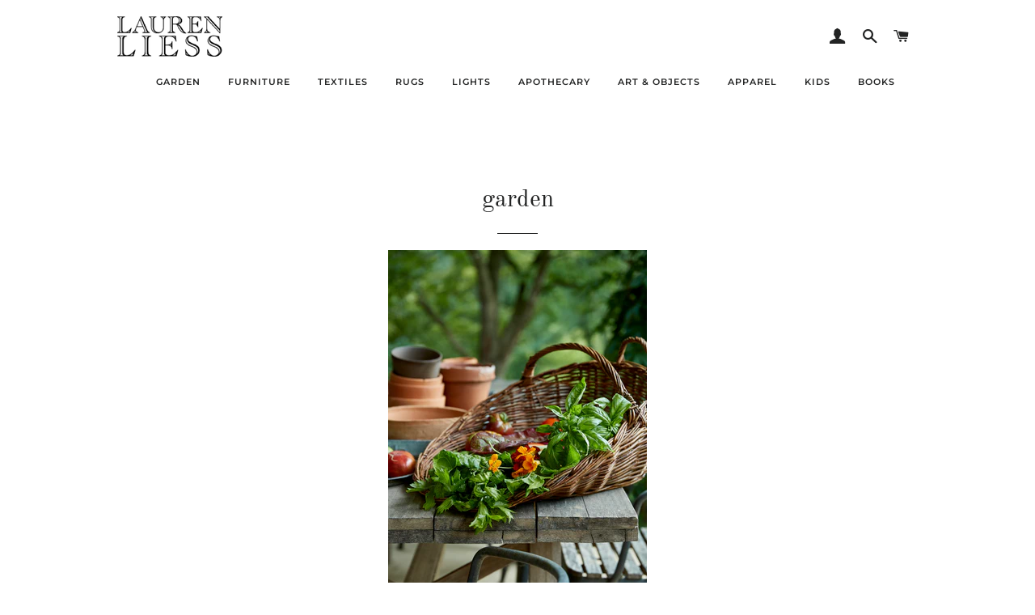

--- FILE ---
content_type: text/html; charset=utf-8
request_url: https://shop.laurenliess.com/collections/garden?page=3
body_size: 17035
content:
<!doctype html>
<!--[if lt IE 7]><html class="no-js lt-ie9 lt-ie8 lt-ie7" lang="en"> <![endif]-->
<!--[if IE 7]><html class="no-js lt-ie9 lt-ie8" lang="en"> <![endif]-->
<!--[if IE 8]><html class="no-js lt-ie9" lang="en"> <![endif]-->
<!--[if IE 9 ]><html class="ie9 no-js"> <![endif]-->
<!--[if (gt IE 9)|!(IE)]><!--> <html class="no-js"> <!--<![endif]-->
<head>

  <!-- Basic page needs ================================================== -->
  <meta charset="utf-8">
  <meta http-equiv="X-UA-Compatible" content="IE=edge,chrome=1">

  
    <link rel="shortcut icon" href="//shop.laurenliess.com/cdn/shop/files/favicon_32x32.png?v=1613625564" type="image/png" />
  

  <!-- Title and description ================================================== -->
  <title>
  garden &ndash; Page 3 &ndash; Lauren Liess
  </title>

  
  <meta name="description" content="home and garden products pots watering can baskets">
  

  <!-- Helpers ================================================== -->
  <!-- /snippets/social-meta-tags.liquid -->




<meta property="og:site_name" content="Lauren Liess">
<meta property="og:url" content="https://shop.laurenliess.com/collections/garden?page=3">
<meta property="og:title" content="garden">
<meta property="og:type" content="product.group">
<meta property="og:description" content="home and garden products pots watering can baskets">

<meta property="og:image" content="http://shop.laurenliess.com/cdn/shop/collections/garden_1200x1200.jpg?v=1586028181">
<meta property="og:image:secure_url" content="https://shop.laurenliess.com/cdn/shop/collections/garden_1200x1200.jpg?v=1586028181">


  <meta name="twitter:site" content="@LaurenLiess">

<meta name="twitter:card" content="summary_large_image">
<meta name="twitter:title" content="garden">
<meta name="twitter:description" content="home and garden products pots watering can baskets">

  <link rel="canonical" href="https://shop.laurenliess.com/collections/garden?page=3">
  <meta name="viewport" content="width=device-width,initial-scale=1,shrink-to-fit=no">
  <meta name="theme-color" content="#1c1d1d">

  <!-- CSS ================================================== -->
  <link href="//shop.laurenliess.com/cdn/shop/t/4/assets/timber.scss.css?v=26563772122314151551765916050" rel="stylesheet" type="text/css" media="all" />
  <link href="//shop.laurenliess.com/cdn/shop/t/4/assets/theme.scss.css?v=51337453308283961951765916050" rel="stylesheet" type="text/css" media="all" />
  <link href="//shop.laurenliess.com/cdn/shop/t/4/assets/llstyles.css?v=132433335226667301211643222222" rel="stylesheet" type="text/css" media="all" />

  <!-- Sections ================================================== -->
  <script>
    window.theme = window.theme || {};
    theme.strings = {
      zoomClose: "Close (Esc)",
      zoomPrev: "Previous (Left arrow key)",
      zoomNext: "Next (Right arrow key)",
      moneyFormat: "${{amount}}",
      addressError: "Error looking up that address",
      addressNoResults: "No results for that address",
      addressQueryLimit: "You have exceeded the Google API usage limit. Consider upgrading to a \u003ca href=\"https:\/\/developers.google.com\/maps\/premium\/usage-limits\"\u003ePremium Plan\u003c\/a\u003e.",
      authError: "There was a problem authenticating your Google Maps account.",
      cartEmpty: "Your cart is currently empty.",
      cartCookie: "Enable cookies to use the shopping cart",
      cartSavings: "I18n Error: Missing interpolation value \"savings\" for \"You're saving {{ savings }}\""
    };
    theme.settings = {
      cartType: "page",
      gridType: "collage"
    };
  </script>

  <script src="//shop.laurenliess.com/cdn/shop/t/4/assets/jquery-2.2.3.min.js?v=58211863146907186831643222221" type="text/javascript"></script>

  <!--[if (gt IE 9)|!(IE)]><!--><script src="//shop.laurenliess.com/cdn/shop/t/4/assets/lazysizes.min.js?v=37531750901115495291643222222" async="async"></script><!--<![endif]-->
  <!--[if lte IE 9]><script src="//shop.laurenliess.com/cdn/shop/t/4/assets/lazysizes.min.js?v=37531750901115495291643222222"></script><![endif]-->

  <!--[if (gt IE 9)|!(IE)]><!--><script src="//shop.laurenliess.com/cdn/shop/t/4/assets/theme.js?v=12192761916812925771648050610" defer="defer"></script><!--<![endif]-->
  <!--[if lte IE 9]><script src="//shop.laurenliess.com/cdn/shop/t/4/assets/theme.js?v=12192761916812925771648050610"></script><![endif]-->

  <!-- Header hook for plugins ================================================== -->
  <script>window.performance && window.performance.mark && window.performance.mark('shopify.content_for_header.start');</script><meta name="google-site-verification" content="1aJRX3JDri2vl4dPQbPuSnrVHPG4Q9Fcr4KA2OXTT2I">
<meta id="shopify-digital-wallet" name="shopify-digital-wallet" content="/13953957945/digital_wallets/dialog">
<meta name="shopify-checkout-api-token" content="69759b3e478bad31efff60a5499b57f6">
<meta id="in-context-paypal-metadata" data-shop-id="13953957945" data-venmo-supported="false" data-environment="production" data-locale="en_US" data-paypal-v4="true" data-currency="USD">
<link rel="alternate" type="application/atom+xml" title="Feed" href="/collections/garden.atom" />
<link rel="prev" href="/collections/garden?page=2">
<link rel="alternate" type="application/json+oembed" href="https://shop.laurenliess.com/collections/garden.oembed?page=3">
<script async="async" src="/checkouts/internal/preloads.js?locale=en-US"></script>
<link rel="preconnect" href="https://shop.app" crossorigin="anonymous">
<script async="async" src="https://shop.app/checkouts/internal/preloads.js?locale=en-US&shop_id=13953957945" crossorigin="anonymous"></script>
<script id="apple-pay-shop-capabilities" type="application/json">{"shopId":13953957945,"countryCode":"US","currencyCode":"USD","merchantCapabilities":["supports3DS"],"merchantId":"gid:\/\/shopify\/Shop\/13953957945","merchantName":"Lauren Liess","requiredBillingContactFields":["postalAddress","email"],"requiredShippingContactFields":["postalAddress","email"],"shippingType":"shipping","supportedNetworks":["visa","masterCard","amex","discover","elo","jcb"],"total":{"type":"pending","label":"Lauren Liess","amount":"1.00"},"shopifyPaymentsEnabled":true,"supportsSubscriptions":true}</script>
<script id="shopify-features" type="application/json">{"accessToken":"69759b3e478bad31efff60a5499b57f6","betas":["rich-media-storefront-analytics"],"domain":"shop.laurenliess.com","predictiveSearch":true,"shopId":13953957945,"locale":"en"}</script>
<script>var Shopify = Shopify || {};
Shopify.shop = "lauren-liess.myshopify.com";
Shopify.locale = "en";
Shopify.currency = {"active":"USD","rate":"1.0"};
Shopify.country = "US";
Shopify.theme = {"name":"Brooklyn with Installments message","id":130478309635,"schema_name":"Brooklyn","schema_version":"10.2.1","theme_store_id":730,"role":"main"};
Shopify.theme.handle = "null";
Shopify.theme.style = {"id":null,"handle":null};
Shopify.cdnHost = "shop.laurenliess.com/cdn";
Shopify.routes = Shopify.routes || {};
Shopify.routes.root = "/";</script>
<script type="module">!function(o){(o.Shopify=o.Shopify||{}).modules=!0}(window);</script>
<script>!function(o){function n(){var o=[];function n(){o.push(Array.prototype.slice.apply(arguments))}return n.q=o,n}var t=o.Shopify=o.Shopify||{};t.loadFeatures=n(),t.autoloadFeatures=n()}(window);</script>
<script>
  window.ShopifyPay = window.ShopifyPay || {};
  window.ShopifyPay.apiHost = "shop.app\/pay";
  window.ShopifyPay.redirectState = null;
</script>
<script id="shop-js-analytics" type="application/json">{"pageType":"collection"}</script>
<script defer="defer" async type="module" src="//shop.laurenliess.com/cdn/shopifycloud/shop-js/modules/v2/client.init-shop-cart-sync_DtuiiIyl.en.esm.js"></script>
<script defer="defer" async type="module" src="//shop.laurenliess.com/cdn/shopifycloud/shop-js/modules/v2/chunk.common_CUHEfi5Q.esm.js"></script>
<script type="module">
  await import("//shop.laurenliess.com/cdn/shopifycloud/shop-js/modules/v2/client.init-shop-cart-sync_DtuiiIyl.en.esm.js");
await import("//shop.laurenliess.com/cdn/shopifycloud/shop-js/modules/v2/chunk.common_CUHEfi5Q.esm.js");

  window.Shopify.SignInWithShop?.initShopCartSync?.({"fedCMEnabled":true,"windoidEnabled":true});

</script>
<script>
  window.Shopify = window.Shopify || {};
  if (!window.Shopify.featureAssets) window.Shopify.featureAssets = {};
  window.Shopify.featureAssets['shop-js'] = {"shop-cart-sync":["modules/v2/client.shop-cart-sync_DFoTY42P.en.esm.js","modules/v2/chunk.common_CUHEfi5Q.esm.js"],"init-fed-cm":["modules/v2/client.init-fed-cm_D2UNy1i2.en.esm.js","modules/v2/chunk.common_CUHEfi5Q.esm.js"],"init-shop-email-lookup-coordinator":["modules/v2/client.init-shop-email-lookup-coordinator_BQEe2rDt.en.esm.js","modules/v2/chunk.common_CUHEfi5Q.esm.js"],"shop-cash-offers":["modules/v2/client.shop-cash-offers_3CTtReFF.en.esm.js","modules/v2/chunk.common_CUHEfi5Q.esm.js","modules/v2/chunk.modal_BewljZkx.esm.js"],"shop-button":["modules/v2/client.shop-button_C6oxCjDL.en.esm.js","modules/v2/chunk.common_CUHEfi5Q.esm.js"],"init-windoid":["modules/v2/client.init-windoid_5pix8xhK.en.esm.js","modules/v2/chunk.common_CUHEfi5Q.esm.js"],"avatar":["modules/v2/client.avatar_BTnouDA3.en.esm.js"],"init-shop-cart-sync":["modules/v2/client.init-shop-cart-sync_DtuiiIyl.en.esm.js","modules/v2/chunk.common_CUHEfi5Q.esm.js"],"shop-toast-manager":["modules/v2/client.shop-toast-manager_BYv_8cH1.en.esm.js","modules/v2/chunk.common_CUHEfi5Q.esm.js"],"pay-button":["modules/v2/client.pay-button_FnF9EIkY.en.esm.js","modules/v2/chunk.common_CUHEfi5Q.esm.js"],"shop-login-button":["modules/v2/client.shop-login-button_CH1KUpOf.en.esm.js","modules/v2/chunk.common_CUHEfi5Q.esm.js","modules/v2/chunk.modal_BewljZkx.esm.js"],"init-customer-accounts-sign-up":["modules/v2/client.init-customer-accounts-sign-up_aj7QGgYS.en.esm.js","modules/v2/client.shop-login-button_CH1KUpOf.en.esm.js","modules/v2/chunk.common_CUHEfi5Q.esm.js","modules/v2/chunk.modal_BewljZkx.esm.js"],"init-shop-for-new-customer-accounts":["modules/v2/client.init-shop-for-new-customer-accounts_NbnYRf_7.en.esm.js","modules/v2/client.shop-login-button_CH1KUpOf.en.esm.js","modules/v2/chunk.common_CUHEfi5Q.esm.js","modules/v2/chunk.modal_BewljZkx.esm.js"],"init-customer-accounts":["modules/v2/client.init-customer-accounts_ppedhqCH.en.esm.js","modules/v2/client.shop-login-button_CH1KUpOf.en.esm.js","modules/v2/chunk.common_CUHEfi5Q.esm.js","modules/v2/chunk.modal_BewljZkx.esm.js"],"shop-follow-button":["modules/v2/client.shop-follow-button_CMIBBa6u.en.esm.js","modules/v2/chunk.common_CUHEfi5Q.esm.js","modules/v2/chunk.modal_BewljZkx.esm.js"],"lead-capture":["modules/v2/client.lead-capture_But0hIyf.en.esm.js","modules/v2/chunk.common_CUHEfi5Q.esm.js","modules/v2/chunk.modal_BewljZkx.esm.js"],"checkout-modal":["modules/v2/client.checkout-modal_BBxc70dQ.en.esm.js","modules/v2/chunk.common_CUHEfi5Q.esm.js","modules/v2/chunk.modal_BewljZkx.esm.js"],"shop-login":["modules/v2/client.shop-login_hM3Q17Kl.en.esm.js","modules/v2/chunk.common_CUHEfi5Q.esm.js","modules/v2/chunk.modal_BewljZkx.esm.js"],"payment-terms":["modules/v2/client.payment-terms_CAtGlQYS.en.esm.js","modules/v2/chunk.common_CUHEfi5Q.esm.js","modules/v2/chunk.modal_BewljZkx.esm.js"]};
</script>
<script>(function() {
  var isLoaded = false;
  function asyncLoad() {
    if (isLoaded) return;
    isLoaded = true;
    var urls = ["https:\/\/cdn.tapcart.com\/mobile-download-banner\/banner-min.js?marketingCopy=Download+the+official+app!\u0026ctaEvent=get\u0026title=Lauren+Liess+%26+Co.\u0026androidLive=true\u0026iosLive=true\u0026appStoreId=1527299463\u0026playStoreId=co.tapcart.app.id_5teh3erZvC\u0026shop=lauren-liess.myshopify.com","https:\/\/files-shpf.mageworx.com\/productoptions\/source.js?mw_productoptions_t=1766030981\u0026shop=lauren-liess.myshopify.com"];
    for (var i = 0; i < urls.length; i++) {
      var s = document.createElement('script');
      s.type = 'text/javascript';
      s.async = true;
      s.src = urls[i];
      var x = document.getElementsByTagName('script')[0];
      x.parentNode.insertBefore(s, x);
    }
  };
  if(window.attachEvent) {
    window.attachEvent('onload', asyncLoad);
  } else {
    window.addEventListener('load', asyncLoad, false);
  }
})();</script>
<script id="__st">var __st={"a":13953957945,"offset":-18000,"reqid":"efcb1619-d658-4b58-bb4b-057f486a26ce-1766537835","pageurl":"shop.laurenliess.com\/collections\/garden?page=3","u":"3959da82cd86","p":"collection","rtyp":"collection","rid":156343238713};</script>
<script>window.ShopifyPaypalV4VisibilityTracking = true;</script>
<script id="captcha-bootstrap">!function(){'use strict';const t='contact',e='account',n='new_comment',o=[[t,t],['blogs',n],['comments',n],[t,'customer']],c=[[e,'customer_login'],[e,'guest_login'],[e,'recover_customer_password'],[e,'create_customer']],r=t=>t.map((([t,e])=>`form[action*='/${t}']:not([data-nocaptcha='true']) input[name='form_type'][value='${e}']`)).join(','),a=t=>()=>t?[...document.querySelectorAll(t)].map((t=>t.form)):[];function s(){const t=[...o],e=r(t);return a(e)}const i='password',u='form_key',d=['recaptcha-v3-token','g-recaptcha-response','h-captcha-response',i],f=()=>{try{return window.sessionStorage}catch{return}},m='__shopify_v',_=t=>t.elements[u];function p(t,e,n=!1){try{const o=window.sessionStorage,c=JSON.parse(o.getItem(e)),{data:r}=function(t){const{data:e,action:n}=t;return t[m]||n?{data:e,action:n}:{data:t,action:n}}(c);for(const[e,n]of Object.entries(r))t.elements[e]&&(t.elements[e].value=n);n&&o.removeItem(e)}catch(o){console.error('form repopulation failed',{error:o})}}const l='form_type',E='cptcha';function T(t){t.dataset[E]=!0}const w=window,h=w.document,L='Shopify',v='ce_forms',y='captcha';let A=!1;((t,e)=>{const n=(g='f06e6c50-85a8-45c8-87d0-21a2b65856fe',I='https://cdn.shopify.com/shopifycloud/storefront-forms-hcaptcha/ce_storefront_forms_captcha_hcaptcha.v1.5.2.iife.js',D={infoText:'Protected by hCaptcha',privacyText:'Privacy',termsText:'Terms'},(t,e,n)=>{const o=w[L][v],c=o.bindForm;if(c)return c(t,g,e,D).then(n);var r;o.q.push([[t,g,e,D],n]),r=I,A||(h.body.append(Object.assign(h.createElement('script'),{id:'captcha-provider',async:!0,src:r})),A=!0)});var g,I,D;w[L]=w[L]||{},w[L][v]=w[L][v]||{},w[L][v].q=[],w[L][y]=w[L][y]||{},w[L][y].protect=function(t,e){n(t,void 0,e),T(t)},Object.freeze(w[L][y]),function(t,e,n,w,h,L){const[v,y,A,g]=function(t,e,n){const i=e?o:[],u=t?c:[],d=[...i,...u],f=r(d),m=r(i),_=r(d.filter((([t,e])=>n.includes(e))));return[a(f),a(m),a(_),s()]}(w,h,L),I=t=>{const e=t.target;return e instanceof HTMLFormElement?e:e&&e.form},D=t=>v().includes(t);t.addEventListener('submit',(t=>{const e=I(t);if(!e)return;const n=D(e)&&!e.dataset.hcaptchaBound&&!e.dataset.recaptchaBound,o=_(e),c=g().includes(e)&&(!o||!o.value);(n||c)&&t.preventDefault(),c&&!n&&(function(t){try{if(!f())return;!function(t){const e=f();if(!e)return;const n=_(t);if(!n)return;const o=n.value;o&&e.removeItem(o)}(t);const e=Array.from(Array(32),(()=>Math.random().toString(36)[2])).join('');!function(t,e){_(t)||t.append(Object.assign(document.createElement('input'),{type:'hidden',name:u})),t.elements[u].value=e}(t,e),function(t,e){const n=f();if(!n)return;const o=[...t.querySelectorAll(`input[type='${i}']`)].map((({name:t})=>t)),c=[...d,...o],r={};for(const[a,s]of new FormData(t).entries())c.includes(a)||(r[a]=s);n.setItem(e,JSON.stringify({[m]:1,action:t.action,data:r}))}(t,e)}catch(e){console.error('failed to persist form',e)}}(e),e.submit())}));const S=(t,e)=>{t&&!t.dataset[E]&&(n(t,e.some((e=>e===t))),T(t))};for(const o of['focusin','change'])t.addEventListener(o,(t=>{const e=I(t);D(e)&&S(e,y())}));const B=e.get('form_key'),M=e.get(l),P=B&&M;t.addEventListener('DOMContentLoaded',(()=>{const t=y();if(P)for(const e of t)e.elements[l].value===M&&p(e,B);[...new Set([...A(),...v().filter((t=>'true'===t.dataset.shopifyCaptcha))])].forEach((e=>S(e,t)))}))}(h,new URLSearchParams(w.location.search),n,t,e,['guest_login'])})(!0,!0)}();</script>
<script integrity="sha256-4kQ18oKyAcykRKYeNunJcIwy7WH5gtpwJnB7kiuLZ1E=" data-source-attribution="shopify.loadfeatures" defer="defer" src="//shop.laurenliess.com/cdn/shopifycloud/storefront/assets/storefront/load_feature-a0a9edcb.js" crossorigin="anonymous"></script>
<script crossorigin="anonymous" defer="defer" src="//shop.laurenliess.com/cdn/shopifycloud/storefront/assets/shopify_pay/storefront-65b4c6d7.js?v=20250812"></script>
<script data-source-attribution="shopify.dynamic_checkout.dynamic.init">var Shopify=Shopify||{};Shopify.PaymentButton=Shopify.PaymentButton||{isStorefrontPortableWallets:!0,init:function(){window.Shopify.PaymentButton.init=function(){};var t=document.createElement("script");t.src="https://shop.laurenliess.com/cdn/shopifycloud/portable-wallets/latest/portable-wallets.en.js",t.type="module",document.head.appendChild(t)}};
</script>
<script data-source-attribution="shopify.dynamic_checkout.buyer_consent">
  function portableWalletsHideBuyerConsent(e){var t=document.getElementById("shopify-buyer-consent"),n=document.getElementById("shopify-subscription-policy-button");t&&n&&(t.classList.add("hidden"),t.setAttribute("aria-hidden","true"),n.removeEventListener("click",e))}function portableWalletsShowBuyerConsent(e){var t=document.getElementById("shopify-buyer-consent"),n=document.getElementById("shopify-subscription-policy-button");t&&n&&(t.classList.remove("hidden"),t.removeAttribute("aria-hidden"),n.addEventListener("click",e))}window.Shopify?.PaymentButton&&(window.Shopify.PaymentButton.hideBuyerConsent=portableWalletsHideBuyerConsent,window.Shopify.PaymentButton.showBuyerConsent=portableWalletsShowBuyerConsent);
</script>
<script data-source-attribution="shopify.dynamic_checkout.cart.bootstrap">document.addEventListener("DOMContentLoaded",(function(){function t(){return document.querySelector("shopify-accelerated-checkout-cart, shopify-accelerated-checkout")}if(t())Shopify.PaymentButton.init();else{new MutationObserver((function(e,n){t()&&(Shopify.PaymentButton.init(),n.disconnect())})).observe(document.body,{childList:!0,subtree:!0})}}));
</script>
<link id="shopify-accelerated-checkout-styles" rel="stylesheet" media="screen" href="https://shop.laurenliess.com/cdn/shopifycloud/portable-wallets/latest/accelerated-checkout-backwards-compat.css" crossorigin="anonymous">
<style id="shopify-accelerated-checkout-cart">
        #shopify-buyer-consent {
  margin-top: 1em;
  display: inline-block;
  width: 100%;
}

#shopify-buyer-consent.hidden {
  display: none;
}

#shopify-subscription-policy-button {
  background: none;
  border: none;
  padding: 0;
  text-decoration: underline;
  font-size: inherit;
  cursor: pointer;
}

#shopify-subscription-policy-button::before {
  box-shadow: none;
}

      </style>

<script>window.performance && window.performance.mark && window.performance.mark('shopify.content_for_header.end');</script>
  <!-- /snippets/oldIE-js.liquid -->

<!--[if lt IE 9]>
<script src="//cdnjs.cloudflare.com/ajax/libs/html5shiv/3.7.2/html5shiv.min.js" type="text/javascript"></script>
<![endif]-->


<!--[if (lte IE 9) ]><script src="//shop.laurenliess.com/cdn/shop/t/4/assets/match-media.min.js?v=159635276924582161481643222223" type="text/javascript"></script><![endif]-->


  <script src="//shop.laurenliess.com/cdn/shop/t/4/assets/modernizr.min.js?v=21391054748206432451643222223" type="text/javascript"></script>

  
  

<link href="https://monorail-edge.shopifysvc.com" rel="dns-prefetch">
<script>(function(){if ("sendBeacon" in navigator && "performance" in window) {try {var session_token_from_headers = performance.getEntriesByType('navigation')[0].serverTiming.find(x => x.name == '_s').description;} catch {var session_token_from_headers = undefined;}var session_cookie_matches = document.cookie.match(/_shopify_s=([^;]*)/);var session_token_from_cookie = session_cookie_matches && session_cookie_matches.length === 2 ? session_cookie_matches[1] : "";var session_token = session_token_from_headers || session_token_from_cookie || "";function handle_abandonment_event(e) {var entries = performance.getEntries().filter(function(entry) {return /monorail-edge.shopifysvc.com/.test(entry.name);});if (!window.abandonment_tracked && entries.length === 0) {window.abandonment_tracked = true;var currentMs = Date.now();var navigation_start = performance.timing.navigationStart;var payload = {shop_id: 13953957945,url: window.location.href,navigation_start,duration: currentMs - navigation_start,session_token,page_type: "collection"};window.navigator.sendBeacon("https://monorail-edge.shopifysvc.com/v1/produce", JSON.stringify({schema_id: "online_store_buyer_site_abandonment/1.1",payload: payload,metadata: {event_created_at_ms: currentMs,event_sent_at_ms: currentMs}}));}}window.addEventListener('pagehide', handle_abandonment_event);}}());</script>
<script id="web-pixels-manager-setup">(function e(e,d,r,n,o){if(void 0===o&&(o={}),!Boolean(null===(a=null===(i=window.Shopify)||void 0===i?void 0:i.analytics)||void 0===a?void 0:a.replayQueue)){var i,a;window.Shopify=window.Shopify||{};var t=window.Shopify;t.analytics=t.analytics||{};var s=t.analytics;s.replayQueue=[],s.publish=function(e,d,r){return s.replayQueue.push([e,d,r]),!0};try{self.performance.mark("wpm:start")}catch(e){}var l=function(){var e={modern:/Edge?\/(1{2}[4-9]|1[2-9]\d|[2-9]\d{2}|\d{4,})\.\d+(\.\d+|)|Firefox\/(1{2}[4-9]|1[2-9]\d|[2-9]\d{2}|\d{4,})\.\d+(\.\d+|)|Chrom(ium|e)\/(9{2}|\d{3,})\.\d+(\.\d+|)|(Maci|X1{2}).+ Version\/(15\.\d+|(1[6-9]|[2-9]\d|\d{3,})\.\d+)([,.]\d+|)( \(\w+\)|)( Mobile\/\w+|) Safari\/|Chrome.+OPR\/(9{2}|\d{3,})\.\d+\.\d+|(CPU[ +]OS|iPhone[ +]OS|CPU[ +]iPhone|CPU IPhone OS|CPU iPad OS)[ +]+(15[._]\d+|(1[6-9]|[2-9]\d|\d{3,})[._]\d+)([._]\d+|)|Android:?[ /-](13[3-9]|1[4-9]\d|[2-9]\d{2}|\d{4,})(\.\d+|)(\.\d+|)|Android.+Firefox\/(13[5-9]|1[4-9]\d|[2-9]\d{2}|\d{4,})\.\d+(\.\d+|)|Android.+Chrom(ium|e)\/(13[3-9]|1[4-9]\d|[2-9]\d{2}|\d{4,})\.\d+(\.\d+|)|SamsungBrowser\/([2-9]\d|\d{3,})\.\d+/,legacy:/Edge?\/(1[6-9]|[2-9]\d|\d{3,})\.\d+(\.\d+|)|Firefox\/(5[4-9]|[6-9]\d|\d{3,})\.\d+(\.\d+|)|Chrom(ium|e)\/(5[1-9]|[6-9]\d|\d{3,})\.\d+(\.\d+|)([\d.]+$|.*Safari\/(?![\d.]+ Edge\/[\d.]+$))|(Maci|X1{2}).+ Version\/(10\.\d+|(1[1-9]|[2-9]\d|\d{3,})\.\d+)([,.]\d+|)( \(\w+\)|)( Mobile\/\w+|) Safari\/|Chrome.+OPR\/(3[89]|[4-9]\d|\d{3,})\.\d+\.\d+|(CPU[ +]OS|iPhone[ +]OS|CPU[ +]iPhone|CPU IPhone OS|CPU iPad OS)[ +]+(10[._]\d+|(1[1-9]|[2-9]\d|\d{3,})[._]\d+)([._]\d+|)|Android:?[ /-](13[3-9]|1[4-9]\d|[2-9]\d{2}|\d{4,})(\.\d+|)(\.\d+|)|Mobile Safari.+OPR\/([89]\d|\d{3,})\.\d+\.\d+|Android.+Firefox\/(13[5-9]|1[4-9]\d|[2-9]\d{2}|\d{4,})\.\d+(\.\d+|)|Android.+Chrom(ium|e)\/(13[3-9]|1[4-9]\d|[2-9]\d{2}|\d{4,})\.\d+(\.\d+|)|Android.+(UC? ?Browser|UCWEB|U3)[ /]?(15\.([5-9]|\d{2,})|(1[6-9]|[2-9]\d|\d{3,})\.\d+)\.\d+|SamsungBrowser\/(5\.\d+|([6-9]|\d{2,})\.\d+)|Android.+MQ{2}Browser\/(14(\.(9|\d{2,})|)|(1[5-9]|[2-9]\d|\d{3,})(\.\d+|))(\.\d+|)|K[Aa][Ii]OS\/(3\.\d+|([4-9]|\d{2,})\.\d+)(\.\d+|)/},d=e.modern,r=e.legacy,n=navigator.userAgent;return n.match(d)?"modern":n.match(r)?"legacy":"unknown"}(),u="modern"===l?"modern":"legacy",c=(null!=n?n:{modern:"",legacy:""})[u],f=function(e){return[e.baseUrl,"/wpm","/b",e.hashVersion,"modern"===e.buildTarget?"m":"l",".js"].join("")}({baseUrl:d,hashVersion:r,buildTarget:u}),m=function(e){var d=e.version,r=e.bundleTarget,n=e.surface,o=e.pageUrl,i=e.monorailEndpoint;return{emit:function(e){var a=e.status,t=e.errorMsg,s=(new Date).getTime(),l=JSON.stringify({metadata:{event_sent_at_ms:s},events:[{schema_id:"web_pixels_manager_load/3.1",payload:{version:d,bundle_target:r,page_url:o,status:a,surface:n,error_msg:t},metadata:{event_created_at_ms:s}}]});if(!i)return console&&console.warn&&console.warn("[Web Pixels Manager] No Monorail endpoint provided, skipping logging."),!1;try{return self.navigator.sendBeacon.bind(self.navigator)(i,l)}catch(e){}var u=new XMLHttpRequest;try{return u.open("POST",i,!0),u.setRequestHeader("Content-Type","text/plain"),u.send(l),!0}catch(e){return console&&console.warn&&console.warn("[Web Pixels Manager] Got an unhandled error while logging to Monorail."),!1}}}}({version:r,bundleTarget:l,surface:e.surface,pageUrl:self.location.href,monorailEndpoint:e.monorailEndpoint});try{o.browserTarget=l,function(e){var d=e.src,r=e.async,n=void 0===r||r,o=e.onload,i=e.onerror,a=e.sri,t=e.scriptDataAttributes,s=void 0===t?{}:t,l=document.createElement("script"),u=document.querySelector("head"),c=document.querySelector("body");if(l.async=n,l.src=d,a&&(l.integrity=a,l.crossOrigin="anonymous"),s)for(var f in s)if(Object.prototype.hasOwnProperty.call(s,f))try{l.dataset[f]=s[f]}catch(e){}if(o&&l.addEventListener("load",o),i&&l.addEventListener("error",i),u)u.appendChild(l);else{if(!c)throw new Error("Did not find a head or body element to append the script");c.appendChild(l)}}({src:f,async:!0,onload:function(){if(!function(){var e,d;return Boolean(null===(d=null===(e=window.Shopify)||void 0===e?void 0:e.analytics)||void 0===d?void 0:d.initialized)}()){var d=window.webPixelsManager.init(e)||void 0;if(d){var r=window.Shopify.analytics;r.replayQueue.forEach((function(e){var r=e[0],n=e[1],o=e[2];d.publishCustomEvent(r,n,o)})),r.replayQueue=[],r.publish=d.publishCustomEvent,r.visitor=d.visitor,r.initialized=!0}}},onerror:function(){return m.emit({status:"failed",errorMsg:"".concat(f," has failed to load")})},sri:function(e){var d=/^sha384-[A-Za-z0-9+/=]+$/;return"string"==typeof e&&d.test(e)}(c)?c:"",scriptDataAttributes:o}),m.emit({status:"loading"})}catch(e){m.emit({status:"failed",errorMsg:(null==e?void 0:e.message)||"Unknown error"})}}})({shopId: 13953957945,storefrontBaseUrl: "https://shop.laurenliess.com",extensionsBaseUrl: "https://extensions.shopifycdn.com/cdn/shopifycloud/web-pixels-manager",monorailEndpoint: "https://monorail-edge.shopifysvc.com/unstable/produce_batch",surface: "storefront-renderer",enabledBetaFlags: ["2dca8a86","a0d5f9d2"],webPixelsConfigList: [{"id":"526156035","configuration":"{\"config\":\"{\\\"pixel_id\\\":\\\"GT-KDZT96N\\\",\\\"target_country\\\":\\\"US\\\",\\\"gtag_events\\\":[{\\\"type\\\":\\\"purchase\\\",\\\"action_label\\\":\\\"MC-7BESGT8WMY\\\"},{\\\"type\\\":\\\"page_view\\\",\\\"action_label\\\":\\\"MC-7BESGT8WMY\\\"},{\\\"type\\\":\\\"view_item\\\",\\\"action_label\\\":\\\"MC-7BESGT8WMY\\\"}],\\\"enable_monitoring_mode\\\":false}\"}","eventPayloadVersion":"v1","runtimeContext":"OPEN","scriptVersion":"b2a88bafab3e21179ed38636efcd8a93","type":"APP","apiClientId":1780363,"privacyPurposes":[],"dataSharingAdjustments":{"protectedCustomerApprovalScopes":["read_customer_address","read_customer_email","read_customer_name","read_customer_personal_data","read_customer_phone"]}},{"id":"shopify-app-pixel","configuration":"{}","eventPayloadVersion":"v1","runtimeContext":"STRICT","scriptVersion":"0450","apiClientId":"shopify-pixel","type":"APP","privacyPurposes":["ANALYTICS","MARKETING"]},{"id":"shopify-custom-pixel","eventPayloadVersion":"v1","runtimeContext":"LAX","scriptVersion":"0450","apiClientId":"shopify-pixel","type":"CUSTOM","privacyPurposes":["ANALYTICS","MARKETING"]}],isMerchantRequest: false,initData: {"shop":{"name":"Lauren Liess","paymentSettings":{"currencyCode":"USD"},"myshopifyDomain":"lauren-liess.myshopify.com","countryCode":"US","storefrontUrl":"https:\/\/shop.laurenliess.com"},"customer":null,"cart":null,"checkout":null,"productVariants":[],"purchasingCompany":null},},"https://shop.laurenliess.com/cdn","da62cc92w68dfea28pcf9825a4m392e00d0",{"modern":"","legacy":""},{"shopId":"13953957945","storefrontBaseUrl":"https:\/\/shop.laurenliess.com","extensionBaseUrl":"https:\/\/extensions.shopifycdn.com\/cdn\/shopifycloud\/web-pixels-manager","surface":"storefront-renderer","enabledBetaFlags":"[\"2dca8a86\", \"a0d5f9d2\"]","isMerchantRequest":"false","hashVersion":"da62cc92w68dfea28pcf9825a4m392e00d0","publish":"custom","events":"[[\"page_viewed\",{}],[\"collection_viewed\",{\"collection\":{\"id\":\"156343238713\",\"title\":\"garden\",\"productVariants\":[{\"price\":{\"amount\":60.0,\"currencyCode\":\"USD\"},\"product\":{\"title\":\"tall bell jar\",\"vendor\":\"Lauren Liess\",\"id\":\"4609014038585\",\"untranslatedTitle\":\"tall bell jar\",\"url\":\"\/products\/tall-bell-jar\",\"type\":\"\"},\"id\":\"31576894013497\",\"image\":{\"src\":\"\/\/shop.laurenliess.com\/cdn\/shop\/products\/PhotoApr16_55615PM.jpg?v=1587300110\"},\"sku\":\"ECL82071\",\"title\":\"Default Title\",\"untranslatedTitle\":\"Default Title\"},{\"price\":{\"amount\":18.0,\"currencyCode\":\"USD\"},\"product\":{\"title\":\"hanging flower bottles - set of 3\",\"vendor\":\"Lauren Liess\",\"id\":\"7002080444577\",\"untranslatedTitle\":\"hanging flower bottles - set of 3\",\"url\":\"\/products\/hanging-flower-bottles\",\"type\":\"\"},\"id\":\"40896967049377\",\"image\":{\"src\":\"\/\/shop.laurenliess.com\/cdn\/shop\/products\/PhotoAug13_40631PM.jpg?v=1632248043\"},\"sku\":\"LL1827\",\"title\":\"Default Title\",\"untranslatedTitle\":\"Default Title\"},{\"price\":{\"amount\":45.0,\"currencyCode\":\"USD\"},\"product\":{\"title\":\"herbarium\",\"vendor\":\"Lauren Liess\",\"id\":\"6657604714657\",\"untranslatedTitle\":\"herbarium\",\"url\":\"\/products\/herbarium\",\"type\":\"\"},\"id\":\"39604789936289\",\"image\":{\"src\":\"\/\/shop.laurenliess.com\/cdn\/shop\/products\/image_cee06eae-e03b-4e56-854c-03b745512bc0.jpg?v=1639963362\"},\"sku\":\"190101\",\"title\":\"Default Title\",\"untranslatedTitle\":\"Default Title\"},{\"price\":{\"amount\":87.5,\"currencyCode\":\"USD\"},\"product\":{\"title\":\"large zinc watering can, 9 liter\",\"vendor\":\"Plint A\/S\",\"id\":\"8916398571779\",\"untranslatedTitle\":\"large zinc watering can, 9 liter\",\"url\":\"\/products\/zinc-watering-can-9-liter\",\"type\":\"\"},\"id\":\"46425144131843\",\"image\":{\"src\":\"\/\/shop.laurenliess.com\/cdn\/shop\/files\/30CDFF7D-2499-44AF-96EF-9CD4FAEF30ED.jpg?v=1741649271\"},\"sku\":\"66 ZIN\",\"title\":\"Default Title\",\"untranslatedTitle\":\"Default Title\"},{\"price\":{\"amount\":32.0,\"currencyCode\":\"USD\"},\"product\":{\"title\":\"cement spool planter\",\"vendor\":\"Lauren Liess\",\"id\":\"7606006251779\",\"untranslatedTitle\":\"cement spool planter\",\"url\":\"\/products\/copy-of-striped-cement-planter\",\"type\":\"\"},\"id\":\"42505766469891\",\"image\":{\"src\":\"\/\/shop.laurenliess.com\/cdn\/shop\/products\/image_5e5629ae-65a2-4136-bdc8-5af1213e8076.jpg?v=1657906423\"},\"sku\":\"ECC00500\",\"title\":\"Default Title\",\"untranslatedTitle\":\"Default Title\"},{\"price\":{\"amount\":55.0,\"currencyCode\":\"USD\"},\"product\":{\"title\":\"medium terra cotta planter\",\"vendor\":\"Lauren Liess\",\"id\":\"4635652685881\",\"untranslatedTitle\":\"medium terra cotta planter\",\"url\":\"\/products\/medium-terra-cotta-planter\",\"type\":\"\"},\"id\":\"31630246838329\",\"image\":{\"src\":\"\/\/shop.laurenliess.com\/cdn\/shop\/products\/image_918af942-6a85-4267-b808-db957a837c3f.jpg?v=1588548547\"},\"sku\":\"ECG90892\",\"title\":\"Default Title\",\"untranslatedTitle\":\"Default Title\"},{\"price\":{\"amount\":36.0,\"currencyCode\":\"USD\"},\"product\":{\"title\":\"small bell jar\",\"vendor\":\"Lauren Liess\",\"id\":\"7605944090883\",\"untranslatedTitle\":\"small bell jar\",\"url\":\"\/products\/copy-of-tall-bell-jar\",\"type\":\"\"},\"id\":\"42505669083395\",\"image\":{\"src\":\"\/\/shop.laurenliess.com\/cdn\/shop\/products\/PhotoApr16_60315PM_3f3f77c2-d7c6-4871-a4a2-fd7cb39a8ab9.jpg?v=1645644839\"},\"sku\":\"ECL82068\",\"title\":\"Default Title\",\"untranslatedTitle\":\"Default Title\"},{\"price\":{\"amount\":21.99,\"currencyCode\":\"USD\"},\"product\":{\"title\":\"vintage style garden hoe\",\"vendor\":\"CTW Home Collection\",\"id\":\"8916476887299\",\"untranslatedTitle\":\"vintage style garden hoe\",\"url\":\"\/products\/vintage-style-garden-hoe\",\"type\":\"\"},\"id\":\"46425277333763\",\"image\":{\"src\":\"\/\/shop.laurenliess.com\/cdn\/shop\/files\/Screenshot2025-02-19180218.png?v=1740006191\"},\"sku\":\"370624\",\"title\":\"Default Title\",\"untranslatedTitle\":\"Default Title\"}]}}]]"});</script><script>
  window.ShopifyAnalytics = window.ShopifyAnalytics || {};
  window.ShopifyAnalytics.meta = window.ShopifyAnalytics.meta || {};
  window.ShopifyAnalytics.meta.currency = 'USD';
  var meta = {"products":[{"id":4609014038585,"gid":"gid:\/\/shopify\/Product\/4609014038585","vendor":"Lauren Liess","type":"","handle":"tall-bell-jar","variants":[{"id":31576894013497,"price":6000,"name":"tall bell jar","public_title":null,"sku":"ECL82071"}],"remote":false},{"id":7002080444577,"gid":"gid:\/\/shopify\/Product\/7002080444577","vendor":"Lauren Liess","type":"","handle":"hanging-flower-bottles","variants":[{"id":40896967049377,"price":1800,"name":"hanging flower bottles - set of 3","public_title":null,"sku":"LL1827"}],"remote":false},{"id":6657604714657,"gid":"gid:\/\/shopify\/Product\/6657604714657","vendor":"Lauren Liess","type":"","handle":"herbarium","variants":[{"id":39604789936289,"price":4500,"name":"herbarium","public_title":null,"sku":"190101"}],"remote":false},{"id":8916398571779,"gid":"gid:\/\/shopify\/Product\/8916398571779","vendor":"Plint A\/S","type":"","handle":"zinc-watering-can-9-liter","variants":[{"id":46425144131843,"price":8750,"name":"large zinc watering can, 9 liter","public_title":null,"sku":"66 ZIN"}],"remote":false},{"id":7606006251779,"gid":"gid:\/\/shopify\/Product\/7606006251779","vendor":"Lauren Liess","type":"","handle":"copy-of-striped-cement-planter","variants":[{"id":42505766469891,"price":3200,"name":"cement spool planter","public_title":null,"sku":"ECC00500"}],"remote":false},{"id":4635652685881,"gid":"gid:\/\/shopify\/Product\/4635652685881","vendor":"Lauren Liess","type":"","handle":"medium-terra-cotta-planter","variants":[{"id":31630246838329,"price":5500,"name":"medium terra cotta planter","public_title":null,"sku":"ECG90892"}],"remote":false},{"id":7605944090883,"gid":"gid:\/\/shopify\/Product\/7605944090883","vendor":"Lauren Liess","type":"","handle":"copy-of-tall-bell-jar","variants":[{"id":42505669083395,"price":3600,"name":"small bell jar","public_title":null,"sku":"ECL82068"}],"remote":false},{"id":8916476887299,"gid":"gid:\/\/shopify\/Product\/8916476887299","vendor":"CTW Home Collection","type":"","handle":"vintage-style-garden-hoe","variants":[{"id":46425277333763,"price":2199,"name":"vintage style garden hoe","public_title":null,"sku":"370624"}],"remote":false}],"page":{"pageType":"collection","resourceType":"collection","resourceId":156343238713,"requestId":"efcb1619-d658-4b58-bb4b-057f486a26ce-1766537835"}};
  for (var attr in meta) {
    window.ShopifyAnalytics.meta[attr] = meta[attr];
  }
</script>
<script class="analytics">
  (function () {
    var customDocumentWrite = function(content) {
      var jquery = null;

      if (window.jQuery) {
        jquery = window.jQuery;
      } else if (window.Checkout && window.Checkout.$) {
        jquery = window.Checkout.$;
      }

      if (jquery) {
        jquery('body').append(content);
      }
    };

    var hasLoggedConversion = function(token) {
      if (token) {
        return document.cookie.indexOf('loggedConversion=' + token) !== -1;
      }
      return false;
    }

    var setCookieIfConversion = function(token) {
      if (token) {
        var twoMonthsFromNow = new Date(Date.now());
        twoMonthsFromNow.setMonth(twoMonthsFromNow.getMonth() + 2);

        document.cookie = 'loggedConversion=' + token + '; expires=' + twoMonthsFromNow;
      }
    }

    var trekkie = window.ShopifyAnalytics.lib = window.trekkie = window.trekkie || [];
    if (trekkie.integrations) {
      return;
    }
    trekkie.methods = [
      'identify',
      'page',
      'ready',
      'track',
      'trackForm',
      'trackLink'
    ];
    trekkie.factory = function(method) {
      return function() {
        var args = Array.prototype.slice.call(arguments);
        args.unshift(method);
        trekkie.push(args);
        return trekkie;
      };
    };
    for (var i = 0; i < trekkie.methods.length; i++) {
      var key = trekkie.methods[i];
      trekkie[key] = trekkie.factory(key);
    }
    trekkie.load = function(config) {
      trekkie.config = config || {};
      trekkie.config.initialDocumentCookie = document.cookie;
      var first = document.getElementsByTagName('script')[0];
      var script = document.createElement('script');
      script.type = 'text/javascript';
      script.onerror = function(e) {
        var scriptFallback = document.createElement('script');
        scriptFallback.type = 'text/javascript';
        scriptFallback.onerror = function(error) {
                var Monorail = {
      produce: function produce(monorailDomain, schemaId, payload) {
        var currentMs = new Date().getTime();
        var event = {
          schema_id: schemaId,
          payload: payload,
          metadata: {
            event_created_at_ms: currentMs,
            event_sent_at_ms: currentMs
          }
        };
        return Monorail.sendRequest("https://" + monorailDomain + "/v1/produce", JSON.stringify(event));
      },
      sendRequest: function sendRequest(endpointUrl, payload) {
        // Try the sendBeacon API
        if (window && window.navigator && typeof window.navigator.sendBeacon === 'function' && typeof window.Blob === 'function' && !Monorail.isIos12()) {
          var blobData = new window.Blob([payload], {
            type: 'text/plain'
          });

          if (window.navigator.sendBeacon(endpointUrl, blobData)) {
            return true;
          } // sendBeacon was not successful

        } // XHR beacon

        var xhr = new XMLHttpRequest();

        try {
          xhr.open('POST', endpointUrl);
          xhr.setRequestHeader('Content-Type', 'text/plain');
          xhr.send(payload);
        } catch (e) {
          console.log(e);
        }

        return false;
      },
      isIos12: function isIos12() {
        return window.navigator.userAgent.lastIndexOf('iPhone; CPU iPhone OS 12_') !== -1 || window.navigator.userAgent.lastIndexOf('iPad; CPU OS 12_') !== -1;
      }
    };
    Monorail.produce('monorail-edge.shopifysvc.com',
      'trekkie_storefront_load_errors/1.1',
      {shop_id: 13953957945,
      theme_id: 130478309635,
      app_name: "storefront",
      context_url: window.location.href,
      source_url: "//shop.laurenliess.com/cdn/s/trekkie.storefront.8f32c7f0b513e73f3235c26245676203e1209161.min.js"});

        };
        scriptFallback.async = true;
        scriptFallback.src = '//shop.laurenliess.com/cdn/s/trekkie.storefront.8f32c7f0b513e73f3235c26245676203e1209161.min.js';
        first.parentNode.insertBefore(scriptFallback, first);
      };
      script.async = true;
      script.src = '//shop.laurenliess.com/cdn/s/trekkie.storefront.8f32c7f0b513e73f3235c26245676203e1209161.min.js';
      first.parentNode.insertBefore(script, first);
    };
    trekkie.load(
      {"Trekkie":{"appName":"storefront","development":false,"defaultAttributes":{"shopId":13953957945,"isMerchantRequest":null,"themeId":130478309635,"themeCityHash":"343477745648058143","contentLanguage":"en","currency":"USD"},"isServerSideCookieWritingEnabled":true,"monorailRegion":"shop_domain","enabledBetaFlags":["65f19447"]},"Session Attribution":{},"S2S":{"facebookCapiEnabled":false,"source":"trekkie-storefront-renderer","apiClientId":580111}}
    );

    var loaded = false;
    trekkie.ready(function() {
      if (loaded) return;
      loaded = true;

      window.ShopifyAnalytics.lib = window.trekkie;

      var originalDocumentWrite = document.write;
      document.write = customDocumentWrite;
      try { window.ShopifyAnalytics.merchantGoogleAnalytics.call(this); } catch(error) {};
      document.write = originalDocumentWrite;

      window.ShopifyAnalytics.lib.page(null,{"pageType":"collection","resourceType":"collection","resourceId":156343238713,"requestId":"efcb1619-d658-4b58-bb4b-057f486a26ce-1766537835","shopifyEmitted":true});

      var match = window.location.pathname.match(/checkouts\/(.+)\/(thank_you|post_purchase)/)
      var token = match? match[1]: undefined;
      if (!hasLoggedConversion(token)) {
        setCookieIfConversion(token);
        window.ShopifyAnalytics.lib.track("Viewed Product Category",{"currency":"USD","category":"Collection: garden","collectionName":"garden","collectionId":156343238713,"nonInteraction":true},undefined,undefined,{"shopifyEmitted":true});
      }
    });


        var eventsListenerScript = document.createElement('script');
        eventsListenerScript.async = true;
        eventsListenerScript.src = "//shop.laurenliess.com/cdn/shopifycloud/storefront/assets/shop_events_listener-3da45d37.js";
        document.getElementsByTagName('head')[0].appendChild(eventsListenerScript);

})();</script>
<script
  defer
  src="https://shop.laurenliess.com/cdn/shopifycloud/perf-kit/shopify-perf-kit-2.1.2.min.js"
  data-application="storefront-renderer"
  data-shop-id="13953957945"
  data-render-region="gcp-us-central1"
  data-page-type="collection"
  data-theme-instance-id="130478309635"
  data-theme-name="Brooklyn"
  data-theme-version="10.2.1"
  data-monorail-region="shop_domain"
  data-resource-timing-sampling-rate="10"
  data-shs="true"
  data-shs-beacon="true"
  data-shs-export-with-fetch="true"
  data-shs-logs-sample-rate="1"
  data-shs-beacon-endpoint="https://shop.laurenliess.com/api/collect"
></script>
</head>


<body id="garden" class="template-collection">

  <div id="shopify-section-header" class="shopify-section"><style>
  .site-header__logo img {
    max-width: 130px;
  }

  @media screen and (max-width: 768px) {
    .site-header__logo img {
      max-width: 100%;
    }
  }
</style>


<div data-section-id="header" data-section-type="header-section" data-template="collection">
  <div id="NavDrawer" class="drawer drawer--left">
      <div class="drawer__inner drawer-left__inner">

    
      <!-- /snippets/search-bar.liquid -->





<form action="/search" method="get" class="input-group search-bar search-bar--drawer" role="search">
  
  <input type="search" name="q" value="" placeholder="Search our store" class="input-group-field" aria-label="Search our store">
  <span class="input-group-btn">
    <button type="submit" class="btn--secondary icon-fallback-text">
      <span class="icon icon-search" aria-hidden="true"></span>
      <span class="fallback-text">Search</span>
    </button>
  </span>
</form>

    

    <ul class="mobile-nav">
      
      
      <li class="mobile-nav__spacer"></li>

      
      
        
          <li class="mobile-nav__item mobile-nav__item--secondary">
            <a href="/account/login" id="customer_login_link">Log In</a>
          </li>
          <li class="mobile-nav__item mobile-nav__item--secondary">
            <a href="/account/register" id="customer_register_link">Create Account</a>
          </li>
        
      
      
        <li class="mobile-nav__item mobile-nav__item--secondary"><a href="/collections/garden">garden</a></li>
      
        <li class="mobile-nav__item mobile-nav__item--secondary"><a href="/collections/furniture">furniture</a></li>
      
        <li class="mobile-nav__item mobile-nav__item--secondary"><a href="/collections/textiles">textiles</a></li>
      
        <li class="mobile-nav__item mobile-nav__item--secondary"><a href="/collections/rugs">Rugs</a></li>
      
        <li class="mobile-nav__item mobile-nav__item--secondary"><a href="/collections/lighting">lights</a></li>
      
        <li class="mobile-nav__item mobile-nav__item--secondary"><a href="/collections/ll-apothecary">apothecary</a></li>
      
        <li class="mobile-nav__item mobile-nav__item--secondary"><a href="/collections/objects">art & objects</a></li>
      
        <li class="mobile-nav__item mobile-nav__item--secondary"><a href="/collections/ll-apparel">apparel</a></li>
      
        <li class="mobile-nav__item mobile-nav__item--secondary"><a href="/collections/ll-kids-1">KIDS</a></li>
      
        <li class="mobile-nav__item mobile-nav__item--secondary"><a href="/collections/books">books</a></li>
      
    </ul>
    <!-- //mobile-nav -->
  </div>


  </div>
  <div class="header-container drawer__header-container">
    <div class="header-wrapper">
      
        
      

      <header class="site-header" role="banner">
        <div class="wrapper">
          <div class="grid--full grid--table">
            <div class="grid__item large--hide large--one-sixth one-quarter">
              <div class="site-nav--open site-nav--mobile">
                <button type="button" class="icon-fallback-text site-nav__link site-nav__link--burger js-drawer-open-button-left" aria-controls="NavDrawer">
                  <span class="burger-icon burger-icon--top"></span>
                  <span class="burger-icon burger-icon--mid"></span>
                  <span class="burger-icon burger-icon--bottom"></span>
                  <span class="fallback-text">Site navigation</span>
                </button>
              </div>
            </div>
            <div class="grid__item large--one-third medium-down--one-half">
              
              
                <div class="h1 site-header__logo large--left" itemscope itemtype="http://schema.org/Organization">
              
                

                
                  <a href="https://shop.laurenliess.com/" itemprop="url" class="site-header__logo-link">
                     <img src="//shop.laurenliess.com/cdn/shop/files/logo-header_2x_24a379c6-1d96-46cb-bf2d-18a7a390c7e4_130x.png?v=1613625564"
                     srcset="//shop.laurenliess.com/cdn/shop/files/logo-header_2x_24a379c6-1d96-46cb-bf2d-18a7a390c7e4_130x.png?v=1613625564 1x, //shop.laurenliess.com/cdn/shop/files/logo-header_2x_24a379c6-1d96-46cb-bf2d-18a7a390c7e4_130x@2x.png?v=1613625564 2x"
                     alt="Lauren Liess"
                     itemprop="logo">
                  </a>
                
              
                </div>
              
            </div>
            <nav class="grid__item large--two-thirds large--text-right medium-down--hide" role="navigation">
              
              <!-- begin site-nav -->
              <ul class="site-nav" id="AccessibleNav">
                

                
                
                  <li class="site-nav__item site-nav__expanded-item site-nav__item--compressed">
                    <a class="site-nav__link site-nav__link--icon" href="/account">
                      <span class="icon-fallback-text">
                        <span class="icon icon-customer" aria-hidden="true"></span>
                        <span class="fallback-text">
                          
                            Log In
                          
                        </span>
                      </span>
                    </a>
                  </li>
                

                
                  
                  
                  <li class="site-nav__item site-nav__item--compressed">
                    <a href="/search" class="site-nav__link site-nav__link--icon js-toggle-search-modal" data-mfp-src="#SearchModal">
                      <span class="icon-fallback-text">
                        <span class="icon icon-search" aria-hidden="true"></span>
                        <span class="fallback-text">Search</span>
                      </span>
                    </a>
                  </li>
                

                <li class="site-nav__item site-nav__item--compressed">
                  <a href="/cart" class="site-nav__link site-nav__link--icon cart-link js-drawer-open-button-right" aria-controls="CartDrawer">
                    <span class="icon-fallback-text">
                      <span class="icon icon-cart" aria-hidden="true"></span>
                      <span class="fallback-text">Cart</span>
                    </span>
                    <span class="cart-link__bubble"></span>
                  </a>
                </li>

              </ul>
              <!-- //site-nav -->
            </nav>
            <div class="grid__item large--hide one-quarter">
              <div class="site-nav--mobile text-right">
                <a href="/cart" class="site-nav__link cart-link js-drawer-open-button-right" aria-controls="CartDrawer">
                  <span class="icon-fallback-text">
                    <span class="icon icon-cart" aria-hidden="true"></span>
                    <span class="fallback-text">Cart</span>
                  </span>
                  <span class="cart-link__bubble"></span>
                </a>
              </div>
            </div>
          </div>
          
          
          
          
          
          <div class="grid--full grid--table">
            <nav class="grid__item large--one-whole large--text-right medium-down--hide" role="navigation">
               <ul class="collection-menu">
                 
                
                   
                 
                 <li>
                 
                      <a href="/collections/garden" title="">garden</a>
                   
                      
                   
                 </li>
                 
                
                   
                 
                 <li class="sub-menu">
                 
                      <a href="/collections/furniture" title="">furniture</a>
                   
                      
                        <ul class="dropdown">
                          
                            <!-- ... --->
                            <li><a href="https://shop.laurenliess.com/collections/furniture/bar-counter-stools" title="">Bar + Counter Stools</a></li>
                          
                            <!-- ... --->
                            <li><a href="https://shop.laurenliess.com/collections/furniture/beds" title="">Beds</a></li>
                          
                            <!-- ... --->
                            <li><a href="https://shop.laurenliess.com/collections/furniture/benches" title="">Benches</a></li>
                          
                            <!-- ... --->
                            <li><a href="https://shop.laurenliess.com/collections/furniture/shelving" title="">Bookcases</a></li>
                          
                            <!-- ... --->
                            <li><a href="https://shop.laurenliess.com/collections/furniture/coffee-tables" title="">Coffee Tables</a></li>
                          
                            <!-- ... --->
                            <li><a href="https://shop.laurenliess.com/collections/furniture/consoles-sideboards" title="">Consoles + Sideboards</a></li>
                          
                            <!-- ... --->
                            <li><a href="https://shop.laurenliess.com/collections/furniture/desks" title="">Desks</a></li>
                          
                            <!-- ... --->
                            <li><a href="https://shop.laurenliess.com/collections/furniture/dining-tables" title="">Dining Tables</a></li>
                          
                            <!-- ... --->
                            <li><a href="https://shop.laurenliess.com/collections/furniture/dining-chairs" title="">Dining Chairs</a></li>
                          
                            <!-- ... --->
                            <li><a href="https://shop.laurenliess.com/collections/furniture/dressers" title="">dressers</a></li>
                          
                            <!-- ... --->
                            <li><a href="https://shop.laurenliess.com/collections/furniture/islands" title="">Islands</a></li>
                          
                            <!-- ... --->
                            <li><a href="https://shop.laurenliess.com/collections/furniture/occasional-chairs" title="">Occasional Chairs</a></li>
                          
                            <!-- ... --->
                            <li><a href="https://shop.laurenliess.com/collections/furniture/outdoor-furniture" title="">Outdoor</a></li>
                          
                            <!-- ... --->
                            <li><a href="https://shop.laurenliess.com/collections/furniture/side-tables" title="">Side Tables</a></li>
                          
                            <!-- ... --->
                            <li><a href="https://shop.laurenliess.com/collections/furniture/sofas" title="">Sofas</a></li>
                          
                        </ul>
                     
                   
                 </li>
                 
                
                   
                 
                 <li class="sub-menu">
                 
                      <a href="/collections/textiles" title="">textiles</a>
                   
                      
                        <ul class="dropdown">
                          
                            <!-- ... --->
                            <li><a href="/collections/ll-textiles" title="">LL TEXTILES FABRICS</a></li>
                          
                            <!-- ... --->
                            <li><a href="/collections/pillows" title="">pillows</a></li>
                          
                            <!-- ... --->
                            <li><a href="/collections/vintage" title="">vintage</a></li>
                          
                            <!-- ... --->
                            <li><a href="/collections/bedding" title="">bedding</a></li>
                          
                            <!-- ... --->
                            <li><a href="/collections/towels" title="">towels</a></li>
                          
                            <!-- ... --->
                            <li><a href="/collections/upholstery-furniture-samples" title="">upholstery furniture samples</a></li>
                          
                        </ul>
                     
                   
                 </li>
                 
                
                   
                 
                 <li class="sub-menu">
                 
                      <a href="/collections/rugs" title="">Rugs</a>
                   
                      
                        <ul class="dropdown">
                          
                            <!-- ... --->
                            <li><a href="https://shop.laurenliess.com/collections/rugs/vintage-rugs" title="">vintage</a></li>
                          
                            <!-- ... --->
                            <li><a href="https://shop.laurenliess.com/collections/rugs/natural-fiber" title="">natural fiber</a></li>
                          
                            <!-- ... --->
                            <li><a href="https://shop.laurenliess.com/collections/rugs/patterned" title="">patterned</a></li>
                          
                            <!-- ... --->
                            <li><a href="https://shop.laurenliess.com/collections/rugs/runners" title="">runners</a></li>
                          
                            <!-- ... --->
                            <li><a href="https://shop.laurenliess.com/collections/rugs/rug-pads" title="">rug pads</a></li>
                          
                        </ul>
                     
                   
                 </li>
                 
                
                   
                 
                 <li class="sub-menu">
                 
                      <a href="/collections/lighting" title="">lights</a>
                   
                      
                        <ul class="dropdown">
                          
                            <!-- ... --->
                            <li><a href="/collections/table-lighting" title="">Table</a></li>
                          
                            <!-- ... --->
                            <li><a href="/collections/floor-lighting" title="">Floor</a></li>
                          
                            <!-- ... --->
                            <li><a href="/collections/ceiling-light" title="">Ceiling</a></li>
                          
                            <!-- ... --->
                            <li><a href="/collections/wall-light" title="">Wall</a></li>
                          
                        </ul>
                     
                   
                 </li>
                 
                
                   
                 
                 <li>
                 
                      <a href="/collections/ll-apothecary" title="">apothecary</a>
                   
                      
                   
                 </li>
                 
                
                   
                 
                 <li class="sub-menu">
                 
                      <a href="/collections/objects" title="">art & objects</a>
                   
                      
                        <ul class="dropdown">
                          
                            <!-- ... --->
                            <li><a href="/collections/vintage" title="">vintage</a></li>
                          
                            <!-- ... --->
                            <li><a href="/collections/art" title="">art</a></li>
                          
                            <!-- ... --->
                            <li><a href="/collections/kitchen-1" title="">kitchen & dining</a></li>
                          
                            <!-- ... --->
                            <li><a href="/collections/tabletop" title="">tabletop</a></li>
                          
                            <!-- ... --->
                            <li><a href="/collections/pottery" title="">pottery</a></li>
                          
                            <!-- ... --->
                            <li><a href="/collections/glassware" title="">glassware</a></li>
                          
                            <!-- ... --->
                            <li><a href="/collections/objects-1" title="">objects</a></li>
                          
                            <!-- ... --->
                            <li><a href="/collections/vessels" title="">vessels</a></li>
                          
                            <!-- ... --->
                            <li><a href="/collections/sculpture" title="">sculpture</a></li>
                          
                            <!-- ... --->
                            <li><a href="/collections/mirrors" title="">mirrors</a></li>
                          
                            <!-- ... --->
                            <li><a href="/collections/bar-supplies" title="">bar supplies</a></li>
                          
                            <!-- ... --->
                            <li><a href="/collections/baskets" title="">baskets</a></li>
                          
                        </ul>
                     
                   
                 </li>
                 
                
                   
                 
                 <li class="sub-menu">
                 
                      <a href="/collections/ll-apparel" title="">apparel</a>
                   
                      
                        <ul class="dropdown">
                          
                            <!-- ... --->
                            <li><a href="/collections/aprons" title="">aprons</a></li>
                          
                            <!-- ... --->
                            <li><a href="/collections/bags" title="">bags</a></li>
                          
                            <!-- ... --->
                            <li><a href="/collections/boots" title="">boots</a></li>
                          
                            <!-- ... --->
                            <li><a href="/collections/boots-1" title="">bottoms</a></li>
                          
                            <!-- ... --->
                            <li><a href="/collections/dresses" title="">dresses</a></li>
                          
                            <!-- ... --->
                            <li><a href="/collections/jackets" title="">jackets</a></li>
                          
                            <!-- ... --->
                            <li><a href="/collections/jewelry/jewelry" title="">jewelry</a></li>
                          
                            <!-- ... --->
                            <li><a href="/collections/overalls" title="">overalls</a></li>
                          
                            <!-- ... --->
                            <li><a href="/collections/shoes" title="">shoes</a></li>
                          
                            <!-- ... --->
                            <li><a href="/collections/skirts" title="">skirts</a></li>
                          
                            <!-- ... --->
                            <li><a href="/collections/sweaters-sweatshirts" title="">sweaters + sweatshirts</a></li>
                          
                            <!-- ... --->
                            <li><a href="/collections/tops" title="">tops</a></li>
                          
                            <!-- ... --->
                            <li><a href="/collections/robes" title="">robes</a></li>
                          
                        </ul>
                     
                   
                 </li>
                 
                
                   
                 
                 <li>
                 
                      <a href="/collections/ll-kids-1" title="">KIDS</a>
                   
                      
                   
                 </li>
                 
                
                   
                 
                 <li>
                 
                      <a href="/collections/books" title="">books</a>
                   
                      
                   
                 </li>
                 
                
                 
               </ul>
              <!-- //site-nav -->
            </nav>
          </div>

        </div>
      </header>
    </div>
  </div>
</div>




</div>

  <div id="CartDrawer" class="drawer drawer--right drawer--has-fixed-footer">
    <div class="drawer__fixed-header">
      <div class="drawer__header">
        <div class="drawer__title">Your cart</div>
        <div class="drawer__close">
          <button type="button" class="icon-fallback-text drawer__close-button js-drawer-close">
            <span class="icon icon-x" aria-hidden="true"></span>
            <span class="fallback-text">Close Cart</span>
          </button>
        </div>
      </div>
    </div>
    <div class="drawer__inner">
      <div id="CartContainer" class="drawer__cart"></div>
    </div>
  </div>

  <div id="PageContainer" class="page-container">

    

    <main class="main-content" role="main">
      
        <div class="wrapper">
      
        <!-- /templates/collection.liquid -->


<div id="shopify-section-collection-template" class="shopify-section"><!-- /templates/collection.liquid -->
<div id="CollectionSection" data-section-id="collection-template" data-section-type="collection-template" data-grid-type="grid">
  



<header class="section-header text-center">
  <h1>garden</h1>
  <hr class="hr--small">
  
    <div class="grid">
      <div class="grid__item">
        <div class="rte">
          <div style="text-align: center;"><img src="https://cdn.shopify.com/s/files/1/0139/5395/7945/files/2617601_Laure_2189_480x480.jpg?v=1700154125" alt="" data-mce-fragment="1" data-mce-src="https://cdn.shopify.com/s/files/1/0139/5395/7945/files/2617601_Laure_2189_480x480.jpg?v=1700154125"></div>
        </div>
      </div>
    </div>
  

    <div class="grid--full collection-sorting collection-sorting--enabled">
      
        <div class="filter-dropdown__wrapper text-center collection-filters">
  <div class="filter-dropdown">
    <label class="filter-dropdown__label" for="sortBy">
      <span class="filter-dropdown__label--title">Sort by</span>
      <span class="filter-dropdown__label--active"></span>
    </label>
    
    <select name="sortBy" id="sortBy" class="filter-dropdown__select">
      <option value="manual">Featured</option>
      <option value="best-selling" selected="selected">Best Selling</option>
      <option value="title-ascending">Alphabetically, A-Z</option>
      <option value="title-descending">Alphabetically, Z-A</option>
      <option value="price-ascending">Price, low to high</option>
      <option value="price-descending">Price, high to low</option>
      <option value="created-descending">Date, new to old</option>
      <option value="created-ascending">Date, old to new</option>
    </select>
  </div>
</div>

      
    </div>

  
      
        
          
            <hr class="hr--small">
          
          
          <ul class="tags tags--collection inline-list">
            <li class="tag--active">
              
              
                <a href="/collections/garden">
                  All
                </a>

              
              
            </li>

            
              
                <li>
                  
                  <a href="/collections/garden/baskets" title="Show products matching tag baskets">baskets</a>
                </li>
              
            
              
                <li>
                  
                  <a href="/collections/garden/garden" title="Show products matching tag garden">garden</a>
                </li>
              
            
              
                <li>
                  
                  <a href="/collections/garden/kitchen" title="Show products matching tag kitchen">kitchen</a>
                </li>
              
            
              
                <li>
                  
                  <a href="/collections/garden/objects" title="Show products matching tag objects">objects</a>
                </li>
              
            
              
                <li>
                  
                  <a href="/collections/garden/outdoor" title="Show products matching tag outdoor">outdoor</a>
                </li>
              
            
              
                <li>
                  
                  <a href="/collections/garden/seeds" title="Show products matching tag seeds">seeds</a>
                </li>
              
            
              
                <li>
                  
                  <a href="/collections/garden/tabletop" title="Show products matching tag tabletop">tabletop</a>
                </li>
              
            
              
                <li>
                  
                  <a href="/collections/garden/tools" title="Show products matching tag tools">tools</a>
                </li>
              
            
              
                <li>
                  
                  <a href="/collections/garden/vessels" title="Show products matching tag vessels">vessels</a>
                </li>
              
            
          </ul>
        
      
  
  
  
    <hr class="hr--small hr--clear">
  
  
  
  
  
</header>


  <div class="grid-uniform">
    
    
      <!-- /snippets/product-grid-item.liquid -->















<div class="grid__item grid-product medium--one-half large--one-third">
  <div class="grid-product__wrapper">
    <div class="grid-product__image-wrapper">
      <a class="grid-product__image-link" href="/collections/garden/products/tall-bell-jar">
        
          <style>
  

  @media screen and (min-width: 591px) { 
    .ProductImage-13801078849593 {
      max-width: 415.0px;
      max-height: 415px;
    }
    #ProductImageWrapper-13801078849593 {
      max-width: 415.0px;
    }
   } 

  
    
    @media screen and (max-width: 590px) {
      .ProductImage-13801078849593 {
        max-width: 295.0px;
      }
      #ProductImageWrapper-13801078849593 {
        max-width: 295.0px;
      }
    }
  
</style>

          <div id="ProductImageWrapper-13801078849593" class="product--wrapper">
            <div style="padding-top:100.0%;">
              <img class="product--image lazyload ProductImage-13801078849593"
                   src="//shop.laurenliess.com/cdn/shop/products/PhotoApr16_55615PM_150x150.jpg?v=1587300110"
                   data-src="//shop.laurenliess.com/cdn/shop/products/PhotoApr16_55615PM_{width}x.jpg?v=1587300110"
                   data-widths="[180, 370, 590, 740, 900, 1080, 1296, 1512, 1728, 2048]"
                   data-aspectratio="1.0"
                   data-sizes="auto"
                   alt="tall bell jar">
            </div>
          </div>
          <noscript>
            <img class="grid-product__image" src="//shop.laurenliess.com/cdn/shop/products/PhotoApr16_55615PM_1024x.jpg?v=1587300110" alt="tall bell jar">
          </noscript>
        
      </a>
      
    </div>

    <a href="/collections/garden/products/tall-bell-jar" class="grid-product__meta">
      <span class="grid-product__title">tall bell jar</span>
      <span class="grid-product__price-wrap">
        <span class="long-dash">—</span>
        <span class="grid-product__price">
          
             <span class="visually-hidden">Regular price</span>
          
          
            $60
          
        </span>
      </span>
      
    </a>
  </div>
</div>

    
      <!-- /snippets/product-grid-item.liquid -->















<div class="grid__item grid-product medium--one-half large--one-third">
  <div class="grid-product__wrapper">
    <div class="grid-product__image-wrapper">
      <a class="grid-product__image-link" href="/collections/garden/products/hanging-flower-bottles">
        
          <style>
  

  @media screen and (min-width: 591px) { 
    .ProductImage-31028550205601 {
      max-width: 415.0px;
      max-height: 415px;
    }
    #ProductImageWrapper-31028550205601 {
      max-width: 415.0px;
    }
   } 

  
    
    @media screen and (max-width: 590px) {
      .ProductImage-31028550205601 {
        max-width: 295.0px;
      }
      #ProductImageWrapper-31028550205601 {
        max-width: 295.0px;
      }
    }
  
</style>

          <div id="ProductImageWrapper-31028550205601" class="product--wrapper">
            <div style="padding-top:100.0%;">
              <img class="product--image lazyload ProductImage-31028550205601"
                   src="//shop.laurenliess.com/cdn/shop/products/PhotoAug13_40631PM_150x150.jpg?v=1632248043"
                   data-src="//shop.laurenliess.com/cdn/shop/products/PhotoAug13_40631PM_{width}x.jpg?v=1632248043"
                   data-widths="[180, 370, 590, 740, 900, 1080, 1296, 1512, 1728, 2048]"
                   data-aspectratio="1.0"
                   data-sizes="auto"
                   alt="hanging flower bottles - set of 3">
            </div>
          </div>
          <noscript>
            <img class="grid-product__image" src="//shop.laurenliess.com/cdn/shop/products/PhotoAug13_40631PM_1024x.jpg?v=1632248043" alt="hanging flower bottles - set of 3">
          </noscript>
        
      </a>
      
    </div>

    <a href="/collections/garden/products/hanging-flower-bottles" class="grid-product__meta">
      <span class="grid-product__title">hanging flower bottles - set of 3</span>
      <span class="grid-product__price-wrap">
        <span class="long-dash">—</span>
        <span class="grid-product__price">
          
             <span class="visually-hidden">Regular price</span>
          
          
            $18
          
        </span>
      </span>
      
    </a>
  </div>
</div>

    
      <!-- /snippets/product-grid-item.liquid -->















<div class="grid__item grid-product medium--one-half large--one-third">
  <div class="grid-product__wrapper">
    <div class="grid-product__image-wrapper">
      <a class="grid-product__image-link" href="/collections/garden/products/herbarium">
        
          <style>
  

  @media screen and (min-width: 591px) { 
    .ProductImage-28835022995617 {
      max-width: 415.0px;
      max-height: 415px;
    }
    #ProductImageWrapper-28835022995617 {
      max-width: 415.0px;
    }
   } 

  
    
    @media screen and (max-width: 590px) {
      .ProductImage-28835022995617 {
        max-width: 295.0px;
      }
      #ProductImageWrapper-28835022995617 {
        max-width: 295.0px;
      }
    }
  
</style>

          <div id="ProductImageWrapper-28835022995617" class="product--wrapper">
            <div style="padding-top:100.0%;">
              <img class="product--image lazyload ProductImage-28835022995617"
                   src="//shop.laurenliess.com/cdn/shop/products/image_cee06eae-e03b-4e56-854c-03b745512bc0_150x150.jpg?v=1639963362"
                   data-src="//shop.laurenliess.com/cdn/shop/products/image_cee06eae-e03b-4e56-854c-03b745512bc0_{width}x.jpg?v=1639963362"
                   data-widths="[180, 370, 590, 740, 900, 1080, 1296, 1512, 1728, 2048]"
                   data-aspectratio="1.0"
                   data-sizes="auto"
                   alt="herbarium">
            </div>
          </div>
          <noscript>
            <img class="grid-product__image" src="//shop.laurenliess.com/cdn/shop/products/image_cee06eae-e03b-4e56-854c-03b745512bc0_1024x.jpg?v=1639963362" alt="herbarium">
          </noscript>
        
      </a>
      
    </div>

    <a href="/collections/garden/products/herbarium" class="grid-product__meta">
      <span class="grid-product__title">herbarium</span>
      <span class="grid-product__price-wrap">
        <span class="long-dash">—</span>
        <span class="grid-product__price">
          
             <span class="visually-hidden">Regular price</span>
          
          
            $45
          
        </span>
      </span>
      
    </a>
  </div>
</div>

    
      <!-- /snippets/product-grid-item.liquid -->















<div class="grid__item grid-product medium--one-half large--one-third">
  <div class="grid-product__wrapper">
    <div class="grid-product__image-wrapper">
      <a class="grid-product__image-link" href="/collections/garden/products/zinc-watering-can-9-liter">
        
          <style>
  

  @media screen and (min-width: 591px) { 
    .ProductImage-46578060951811 {
      max-width: 311.25px;
      max-height: 415px;
    }
    #ProductImageWrapper-46578060951811 {
      max-width: 311.25px;
    }
   } 

  
    
    @media screen and (max-width: 590px) {
      .ProductImage-46578060951811 {
        max-width: 221.25px;
      }
      #ProductImageWrapper-46578060951811 {
        max-width: 221.25px;
      }
    }
  
</style>

          <div id="ProductImageWrapper-46578060951811" class="product--wrapper">
            <div style="padding-top:133.33333333333334%;">
              <img class="product--image lazyload ProductImage-46578060951811"
                   src="//shop.laurenliess.com/cdn/shop/files/30CDFF7D-2499-44AF-96EF-9CD4FAEF30ED_150x150.jpg?v=1741649271"
                   data-src="//shop.laurenliess.com/cdn/shop/files/30CDFF7D-2499-44AF-96EF-9CD4FAEF30ED_{width}x.jpg?v=1741649271"
                   data-widths="[180, 370, 590, 740, 900, 1080, 1296, 1512, 1728, 2048]"
                   data-aspectratio="0.75"
                   data-sizes="auto"
                   alt="large zinc watering can, 9 liter">
            </div>
          </div>
          <noscript>
            <img class="grid-product__image" src="//shop.laurenliess.com/cdn/shop/files/30CDFF7D-2499-44AF-96EF-9CD4FAEF30ED_1024x.jpg?v=1741649271" alt="large zinc watering can, 9 liter">
          </noscript>
        
      </a>
      
    </div>

    <a href="/collections/garden/products/zinc-watering-can-9-liter" class="grid-product__meta">
      <span class="grid-product__title">large zinc watering can, 9 liter</span>
      <span class="grid-product__price-wrap">
        <span class="long-dash">—</span>
        <span class="grid-product__price">
          
             <span class="visually-hidden">Regular price</span>
          
          
            $87.50
          
        </span>
      </span>
      
    </a>
  </div>
</div>

    
      <!-- /snippets/product-grid-item.liquid -->















<div class="grid__item grid-product medium--one-half large--one-third">
  <div class="grid-product__wrapper">
    <div class="grid-product__image-wrapper">
      <a class="grid-product__image-link" href="/collections/garden/products/copy-of-striped-cement-planter">
        
          <style>
  

  @media screen and (min-width: 591px) { 
    .ProductImage-38416785670403 {
      max-width: 415.0px;
      max-height: 415px;
    }
    #ProductImageWrapper-38416785670403 {
      max-width: 415.0px;
    }
   } 

  
    
    @media screen and (max-width: 590px) {
      .ProductImage-38416785670403 {
        max-width: 295.0px;
      }
      #ProductImageWrapper-38416785670403 {
        max-width: 295.0px;
      }
    }
  
</style>

          <div id="ProductImageWrapper-38416785670403" class="product--wrapper">
            <div style="padding-top:100.0%;">
              <img class="product--image lazyload ProductImage-38416785670403"
                   src="//shop.laurenliess.com/cdn/shop/products/image_5e5629ae-65a2-4136-bdc8-5af1213e8076_150x150.jpg?v=1657906423"
                   data-src="//shop.laurenliess.com/cdn/shop/products/image_5e5629ae-65a2-4136-bdc8-5af1213e8076_{width}x.jpg?v=1657906423"
                   data-widths="[180, 370, 590, 740, 900, 1080, 1296, 1512, 1728, 2048]"
                   data-aspectratio="1.0"
                   data-sizes="auto"
                   alt="cement spool planter">
            </div>
          </div>
          <noscript>
            <img class="grid-product__image" src="//shop.laurenliess.com/cdn/shop/products/image_5e5629ae-65a2-4136-bdc8-5af1213e8076_1024x.jpg?v=1657906423" alt="cement spool planter">
          </noscript>
        
      </a>
      
    </div>

    <a href="/collections/garden/products/copy-of-striped-cement-planter" class="grid-product__meta">
      <span class="grid-product__title">cement spool planter</span>
      <span class="grid-product__price-wrap">
        <span class="long-dash">—</span>
        <span class="grid-product__price">
          
             <span class="visually-hidden">Regular price</span>
          
          
            $32
          
        </span>
      </span>
      
    </a>
  </div>
</div>

    
      <!-- /snippets/product-grid-item.liquid -->















<div class="grid__item grid-product medium--one-half large--one-third">
  <div class="grid-product__wrapper">
    <div class="grid-product__image-wrapper">
      <a class="grid-product__image-link" href="/collections/garden/products/medium-terra-cotta-planter">
        
          <style>
  

  @media screen and (min-width: 591px) { 
    .ProductImage-13866229137465 {
      max-width: 415.0px;
      max-height: 415px;
    }
    #ProductImageWrapper-13866229137465 {
      max-width: 415.0px;
    }
   } 

  
    
    @media screen and (max-width: 590px) {
      .ProductImage-13866229137465 {
        max-width: 295.0px;
      }
      #ProductImageWrapper-13866229137465 {
        max-width: 295.0px;
      }
    }
  
</style>

          <div id="ProductImageWrapper-13866229137465" class="product--wrapper">
            <div style="padding-top:100.0%;">
              <img class="product--image lazyload ProductImage-13866229137465"
                   src="//shop.laurenliess.com/cdn/shop/products/image_918af942-6a85-4267-b808-db957a837c3f_150x150.jpg?v=1588548547"
                   data-src="//shop.laurenliess.com/cdn/shop/products/image_918af942-6a85-4267-b808-db957a837c3f_{width}x.jpg?v=1588548547"
                   data-widths="[180, 370, 590, 740, 900, 1080, 1296, 1512, 1728, 2048]"
                   data-aspectratio="1.0"
                   data-sizes="auto"
                   alt="medium terra cotta planter">
            </div>
          </div>
          <noscript>
            <img class="grid-product__image" src="//shop.laurenliess.com/cdn/shop/products/image_918af942-6a85-4267-b808-db957a837c3f_1024x.jpg?v=1588548547" alt="medium terra cotta planter">
          </noscript>
        
      </a>
      
    </div>

    <a href="/collections/garden/products/medium-terra-cotta-planter" class="grid-product__meta">
      <span class="grid-product__title">medium terra cotta planter</span>
      <span class="grid-product__price-wrap">
        <span class="long-dash">—</span>
        <span class="grid-product__price">
          
             <span class="visually-hidden">Regular price</span>
          
          
            $55
          
        </span>
      </span>
      
    </a>
  </div>
</div>

    
      <!-- /snippets/product-grid-item.liquid -->















<div class="grid__item grid-product medium--one-half large--one-third">
  <div class="grid-product__wrapper">
    <div class="grid-product__image-wrapper">
      <a class="grid-product__image-link" href="/collections/garden/products/copy-of-tall-bell-jar">
        
          <style>
  

  @media screen and (min-width: 591px) { 
    .ProductImage-37063856718083 {
      max-width: 415.0px;
      max-height: 415px;
    }
    #ProductImageWrapper-37063856718083 {
      max-width: 415.0px;
    }
   } 

  
    
    @media screen and (max-width: 590px) {
      .ProductImage-37063856718083 {
        max-width: 295.0px;
      }
      #ProductImageWrapper-37063856718083 {
        max-width: 295.0px;
      }
    }
  
</style>

          <div id="ProductImageWrapper-37063856718083" class="product--wrapper">
            <div style="padding-top:100.0%;">
              <img class="product--image lazyload ProductImage-37063856718083"
                   src="//shop.laurenliess.com/cdn/shop/products/PhotoApr16_60315PM_3f3f77c2-d7c6-4871-a4a2-fd7cb39a8ab9_150x150.jpg?v=1645644839"
                   data-src="//shop.laurenliess.com/cdn/shop/products/PhotoApr16_60315PM_3f3f77c2-d7c6-4871-a4a2-fd7cb39a8ab9_{width}x.jpg?v=1645644839"
                   data-widths="[180, 370, 590, 740, 900, 1080, 1296, 1512, 1728, 2048]"
                   data-aspectratio="1.0"
                   data-sizes="auto"
                   alt="small bell jar">
            </div>
          </div>
          <noscript>
            <img class="grid-product__image" src="//shop.laurenliess.com/cdn/shop/products/PhotoApr16_60315PM_3f3f77c2-d7c6-4871-a4a2-fd7cb39a8ab9_1024x.jpg?v=1645644839" alt="small bell jar">
          </noscript>
        
      </a>
      
    </div>

    <a href="/collections/garden/products/copy-of-tall-bell-jar" class="grid-product__meta">
      <span class="grid-product__title">small bell jar</span>
      <span class="grid-product__price-wrap">
        <span class="long-dash">—</span>
        <span class="grid-product__price">
          
             <span class="visually-hidden">Regular price</span>
          
          
            $36
          
        </span>
      </span>
      
    </a>
  </div>
</div>

    
      <!-- /snippets/product-grid-item.liquid -->















<div class="grid__item grid-product medium--one-half large--one-third">
  <div class="grid-product__wrapper">
    <div class="grid-product__image-wrapper">
      <a class="grid-product__image-link" href="/collections/garden/products/vintage-style-garden-hoe">
        
          <style>
  

  @media screen and (min-width: 591px) { 
    .ProductImage-46371655942403 {
      max-width: 310px;
      max-height: 288.20062047569803px;
    }
    #ProductImageWrapper-46371655942403 {
      max-width: 310px;
    }
   } 

  
    
    @media screen and (max-width: 590px) {
      .ProductImage-46371655942403 {
        max-width: 590px;
      }
      #ProductImageWrapper-46371655942403 {
        max-width: 590px;
      }
    }
  
</style>

          <div id="ProductImageWrapper-46371655942403" class="product--wrapper">
            <div style="padding-top:92.96794208893485%;">
              <img class="product--image lazyload ProductImage-46371655942403"
                   src="//shop.laurenliess.com/cdn/shop/files/Screenshot2025-02-19180218_150x150.png?v=1740006191"
                   data-src="//shop.laurenliess.com/cdn/shop/files/Screenshot2025-02-19180218_{width}x.png?v=1740006191"
                   data-widths="[180, 370, 590, 740, 900, 1080, 1296, 1512, 1728, 2048]"
                   data-aspectratio="1.0756395995550612"
                   data-sizes="auto"
                   alt="vintage style garden hoe">
            </div>
          </div>
          <noscript>
            <img class="grid-product__image" src="//shop.laurenliess.com/cdn/shop/files/Screenshot2025-02-19180218_1024x.png?v=1740006191" alt="vintage style garden hoe">
          </noscript>
        
      </a>
      
    </div>

    <a href="/collections/garden/products/vintage-style-garden-hoe" class="grid-product__meta">
      <span class="grid-product__title">vintage style garden hoe</span>
      <span class="grid-product__price-wrap">
        <span class="long-dash">—</span>
        <span class="grid-product__price">
          
             <span class="visually-hidden">Regular price</span>
          
          
            $21.99
          
        </span>
      </span>
      
    </a>
  </div>
</div>

    
  </div>



  <!-- /snippets/pagination.liquid -->


<div class="pagination">
  <span class="prev"><a href="/collections/garden?page=2" title="">
  <span class="icon-fallback-text">
    <span class="icon icon-arrow-left" aria-hidden="true"></span>
    <span class="fallback-text">Previous</span>
  </span>
</a></span> <span class="page"><a href="/collections/garden?page=1" title="">1</a></span> <span class="page"><a href="/collections/garden?page=2" title="">2</a></span> <span class="page current">3</span>
</div>




</div>




</div>

      
        </div>
      
    </main>

    <hr class="hr--large">

    <div id="shopify-section-footer" class="shopify-section"><footer class="site-footer small--text-center" role="contentinfo">
  <div class="wrapper">

    <div class="grid-uniform">

      
      

      
      

      
      
      

      
      

      

      
        <div class="grid__item one-third small--one-whole">
          <ul class="no-bullets site-footer__linklist">
            

      
      

              <li><a href="https://www.laurenliessinteriors.com/">Lauren Liess Interiors</a></li>

            

      
      

              <li><a href="/collections">Shop</a></li>

            

      
      

              <li><a href="https://laurenliess.com/">Blog</a></li>

            

      
      

              <li><a href="/policies/refund-policy">shop@laurenliess.com</a></li>

            
          </ul>
        </div>
      

      
        <div class="grid__item one-third small--one-whole">
            <ul class="no-bullets social-icons">
              
                <li>
                  <a href="https://www.facebook.com/pages/Pure-Style-Home/130313926979597" title="Lauren Liess on Facebook">
                    <span class="icon icon-facebook" aria-hidden="true"></span>
                    Facebook
                  </a>
                </li>
              
              
                <li>
                  <a href="https://www.twitter.com/LaurenLiess" title="Lauren Liess on Twitter">
                    <span class="icon icon-twitter" aria-hidden="true"></span>
                    Twitter
                  </a>
                </li>
              
              
                <li>
                  <a href="http://www.pinterest.com/laurenliess/" title="Lauren Liess on Pinterest">
                    <span class="icon icon-pinterest" aria-hidden="true"></span>
                    Pinterest
                  </a>
                </li>
              
              
                <li>
                  <a href="http://www.instagram.com/laurenliess" title="Lauren Liess on Instagram">
                    <span class="icon icon-instagram" aria-hidden="true"></span>
                    Instagram
                  </a>
                </li>
              
              
              
              
              
              
              
            </ul>
        </div>
      

      <div class="grid__item one-third small--one-whole large--text-right">
        <p>&copy; 2025, <a href="/" title="">Lauren Liess</a><br /><a href="https://laurenliess.com" target="_blank">www.laurenliess.com</a>
          <br /><a href="https://shop.laurenliess.com/policies/privacy-policy">Privacy</a> 
          | <a href="https://shop.laurenliess.com/policies/terms-of-service">Terms</a> 
          | <a href="https://shop.laurenliess.com/policies/refund-policy">Refunds</a>
        
        </p></div>
    </div>

  </div>
</footer>




</div>

  </div>

  
  <script>
    
  </script>

  
  

  

  <div id="SearchModal" class="mfp-hide">
    <!-- /snippets/search-bar.liquid -->





<form action="/search" method="get" class="input-group search-bar search-bar--modal" role="search">
  
  <input type="search" name="q" value="" placeholder="Search our store" class="input-group-field" aria-label="Search our store">
  <span class="input-group-btn">
    <button type="submit" class="btn icon-fallback-text">
      <span class="icon icon-search" aria-hidden="true"></span>
      <span class="fallback-text">Search</span>
    </button>
  </span>
</form>

  </div>
  
  <script>
    /* Product Tag Filters - Good for any number of filters on any type of collection pages */
    var collFilters = jQuery('.coll-filter');
    collFilters.change(function() {
      var newTags = [];
      collFilters.each(function() {
        if (jQuery(this).val()) {
          newTags.push(jQuery(this).val());
        }
      });
      if (newTags.length) {
        var query = newTags.join('+');
        window.location.href = jQuery('<a href="/collections/garden/tag" title="Show products matching tag tag">tag</a>').attr('href').replace('/' + 'tag', '/' + query);
      }
      else {
        
        window.location.href = '/collections/garden';
        
      }
    });
  </script>

<style>.mw-product-options .mw-init-spinner{width:100%;text-align:center}.mw-product-options .mw-init-spinner>div{width:18px;height:18px;background-color:#999;border-radius:100%;display:inline-block;-webkit-animation:sk-bouncedelay 1.4s infinite ease-in-out both;animation:sk-bouncedelay 1.4s infinite ease-in-out both}.mw-product-options .mw-init-spinner .bounce1{-webkit-animation-delay:-.32s;animation-delay:-.32s}.mw-product-options .mw-init-spinner .bounce2{-webkit-animation-delay:-.16s;animation-delay:-.16s}@-webkit-keyframes sk-bouncedelay{0%,100%,80%{-webkit-transform:scale(0)}40%{-webkit-transform:scale(1)}}@keyframes sk-bouncedelay{0%,100%,80%{-webkit-transform:scale(0);transform:scale(0)}40%{-webkit-transform:scale(1);transform:scale(1)}}</style>
<script type="text/javascript"></script>
<script type="text/javascript">
window.mwProductOptionsObjects = {
  product: null,
  cart: {"note":null,"attributes":{},"original_total_price":0,"total_price":0,"total_discount":0,"total_weight":0.0,"item_count":0,"items":[],"requires_shipping":false,"currency":"USD","items_subtotal_price":0,"cart_level_discount_applications":[],"checkout_charge_amount":0},
  template_name: "collection",
  shop: {
    domain: "lauren-liess.myshopify.com",
    money_format : "${{amount}}",
    money_with_currency_format : "${{amount}} USD"
  }
};



function mwShowInitSpinner() {
  var opt = document.getElementsByClassName('mw-product-options');
  if (opt.length > 0) {
    var timeSpinner = 6000;
    opt[0].innerHTML = '<div id="mw-apo-init-spinner" class="mw-init-spinner"><div class="bounce1"></div><div class="bounce2"></div><div class="bounce3"></div></div>';
    setTimeout(function(){ var spinner = document.getElementById('mw-apo-init-spinner'); spinner && spinner.parentNode.removeChild(spinner); }, timeSpinner);
  }
}
mwShowInitSpinner();
</script></body>
</html>


--- FILE ---
content_type: text/css
request_url: https://shop.laurenliess.com/cdn/shop/t/4/assets/llstyles.css?v=132433335226667301211643222222
body_size: -274
content:
.template-collection .grid-uniform .grid-product__image-link,.template-collection .product--wrapper{height:300px}.template-collection .product--wrapper div{padding-top:0!important}.template-collection .product--image{width:100%;max-width:100%!important;max-height:300px!important;object-fit:cover!important;height:300px}ul.collection-menu{list-style-type:none;text-align:center}ul.collection-menu li{display:inline-block;padding:3px 0;text-transform:uppercase;font-family:Montserrat,sans-serif;font-weight:600;font-size:11px;letter-spacing:1px;position:relative}ul.collection-menu li a{display:block;text-decoration:none;padding:15px;white-space:nowrap}body.template-index ul.collection-menu li a{color:#fff}ul.collection-menu li:hover{text-decoration:underline}ul.collection-menu li ul.dropdown{display:none;position:absolute;top:100%;left:0;border:1px solid #ececec;background-color:#fff;opacity:0;pointer-events:none;z-index:20;margin:0;-webkit-transition:all .15s;-moz-transition:all .15s;-ms-transition:all .15s;-o-transition:all .15s;transition:all .15s}ul.collection-menu li.sub-menu:hover ul.dropdown{display:table;opacity:1;box-shadow:0 5px 40px #0000000d;pointer-events:auto;-webkit-transition:all 90ms;-moz-transition:all 90ms;-ms-transition:all 90ms;-o-transition:all 90ms;transition:all 90ms}ul.collection-menu ul.dropdown li{display:table;padding:3px 15px;text-transform:uppercase;font-family:Montserrat,sans-serif;font-weight:600;font-size:12px;letter-spacing:1px}body.template-index ul.collection-menu ul.dropdown li a{color:#252525}#shopify-section-newsletter input.subscribe-field{background-color:#fff;color:#252525;width:70%}#shopify-section-newsletter input.subscribe-submit{float:right;background:#252525;color:#fff;text-transform:uppercase;width:28%}#shopify-section-newsletter input.subscribe-field::-webkit-input-placeholder{opacity:1}
/*# sourceMappingURL=/cdn/shop/t/4/assets/llstyles.css.map?v=132433335226667301211643222222 */
